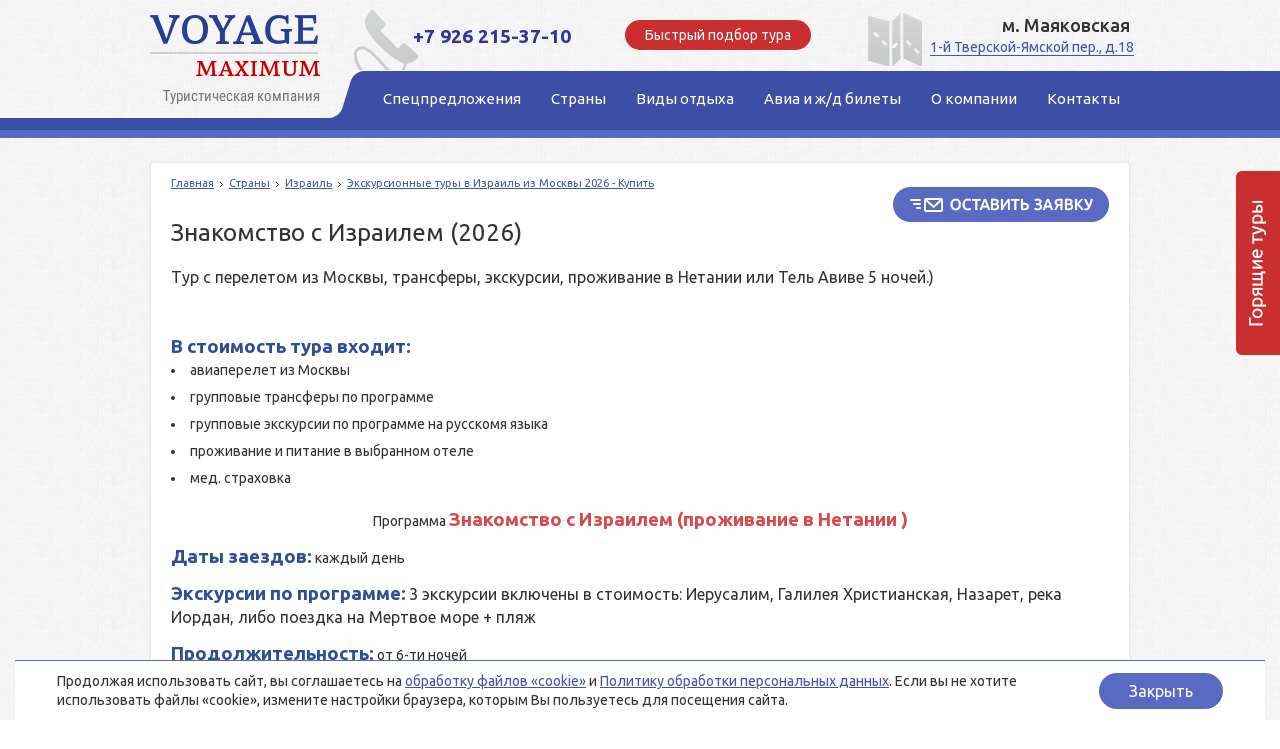

--- FILE ---
content_type: text/html; charset=windows-1251
request_url: https://voyage-maximum.ru/countries/israel/ekskursionnye-tury-izrail-/znakomstvo-s-izrailem/
body_size: 9686
content:
<!doctype html>
<!--[if lt IE 7]> <html class="no-js ie6 oldie" lang="en"> <![endif]-->
<!--[if IE 7]>    <html class="no-js ie7 oldie" lang="en"> <![endif]-->
<!--[if IE 8]>    <html class="no-js ie8 oldie" lang="en"> <![endif]-->
<!--[if gt IE 8]><!--> <html class="no-js" lang="en"> <!--<![endif]-->
<head>
	<meta http-equiv="Content-Type" content="text/html; charset=windows-1251" />
	<meta name="author" content="telemark" />
	<title>Тур Знакомство с Израилем, перелет из Москвы </title>
	<meta name="description" content="Тур Знакомство с Израилем, перелет из Москвы " />
	<meta name="keywords" content="Тур Знакомство с Израилем, перелет из Москвы " />
	<meta name="SKYPE_TOOLBAR" content="SKYPE_TOOLBAR_PARSER_COMPATIBLE" />
	<meta name="google-site-verification" content="M4uU_6-w4btDbQwsFvjYjWfoY1gz0YFfZe39aACUBFg" />
    	<meta name='yandex-verification' content='46913d277d4700b0' />
    	<meta name="yandex-verification" content="921886bae4f02c3c" />
	<meta name="yandex-verification" content="9a139a9a384933fa" />
	<meta name="B-verify" content="be5f6d0a2d21bfce297dd53b1fac17ed9e7506bc" />	
	<link rel="stylesheet" href="/css/style.css">
    <link rel="stylesheet" href="/css/style_v2.css">
	<link rel="apple-touch-icon" sizes="57x57" href="/apple-icon-57x57.png">
<link rel="apple-touch-icon" sizes="60x60" href="/apple-icon-60x60.png">
<link rel="apple-touch-icon" sizes="72x72" href="/apple-icon-72x72.png">
<link rel="apple-touch-icon" sizes="76x76" href="/apple-icon-76x76.png">
<link rel="apple-touch-icon" sizes="114x114" href="/apple-icon-114x114.png">
<link rel="apple-touch-icon" sizes="120x120" href="/apple-icon-120x120.png">
<link rel="apple-touch-icon" sizes="144x144" href="/apple-icon-144x144.png">
<link rel="apple-touch-icon" sizes="152x152" href="/apple-icon-152x152.png">
<link rel="apple-touch-icon" sizes="180x180" href="/apple-icon-180x180.png">
<link rel="icon" type="image/png" sizes="192x192"  href="/android-icon-192x192.png">
<link rel="icon" type="image/png" sizes="32x32" href="/favicon-32x32.png">
<link rel="icon" type="image/png" sizes="96x96" href="/favicon-96x96.png">
<link rel="icon" type="image/png" sizes="16x16" href="/favicon-16x16.png">
<link rel="manifest" href="/manifest.json">
<meta name="msapplication-TileColor" content="#ffffff">
<meta name="msapplication-TileImage" content="/ms-icon-144x144.png">
<meta name="theme-color" content="#ffffff">
	<script src="/js/jquery-1.8.0.min.js"></script>
	<script src="/js/jquery.placeholder.min.js"></script>
	<script src="//www.bsigroup.ru/bitrix/js/postmessage.js"></script>
    	<script src="//www.bsigroup.ru/bitrix/js/FrameManager.js"></script> 

	<link rel="stylesheet" href="/css/highslide.css">
	<!--[if lt IE 7]> <link rel="stylesheet" href="/css/highslide-ie6.css"> <![endif]-->
	<script src="/js/highslide/highslide-full.packed.js"></script>
	<script src="/js/jquery.cookie.js"></script>
	<script src="/js/project.js"></script>
	<script>
		hs.showCredits = false;
		hs.graphicsDir = "/js/highslide/graphics/";
	</script>
<!-- сворачивание блоков -->
<script type="text/javascript">
$(document).ready(function(){
$(".progress_link strong").click(function(){ 
$(this).parent().siblings(".progress_content").slideToggle(); });
});</script><!-- конец сворачивание блоков -->

</head>

<body>
<div id="tour_sale" style="display:none;"><span class="ts_close"></span><span class="ts_cont"></span></div>
	<div class="container">
			<div class="header">
					<div class="header__top">
							<div class="header__logo">
									<a href="https://voyage-maximum.ru/">Voyage Maximum</a>							</div>
							<div class="header__phone">
<div class="header__phone__phone"><span class="header__phone__number track-phone-1"><span style="color: #333399;">+7 926 215-37-10</span></span></div>
</div>
<div class="header__button"><span class="header__phone__txt">Быстрый подбор тура</span></div>
<div class="header__address"><span class="header__address__title">м. Маяковская</span> <a href="/about/contacts/" class="header__address__address" style="text-decoration: none; white-space: nowrap;">1-й Тверской-Ямской пер., д.18</a></div>							
					</div>
									<div class="header__nav">
							<ul class="header__nav__in clearfix">
									
				<li><a class="header__nav__l" href="/spec/"><span class="header__nav__r"><span class="header__nav__c">Спецпредложения</span></span></a></li>
				<li><a class="header__nav__l" href="/countries/"><span class="header__nav__r"><span class="header__nav__c">Страны</span></span></a></li>
				<li><a class="header__nav__l" href="/holidays/"><span class="header__nav__r"><span class="header__nav__c">Виды отдыха</span></span></a></li>
				<li><a class="header__nav__l" href="/avia/"><span class="header__nav__r"><span class="header__nav__c">Авиа и ж/д билеты</span></span></a></li>
				<li><a class="header__nav__l" href="/about/"><span class="header__nav__r"><span class="header__nav__c">О компании</span></span></a></li>
				<li><a class="header__nav__l" href="/about/contacts/"><span class="header__nav__r"><span class="header__nav__c">Контакты</span></span></a></li>							</ul>
					</div>
							</div>

			<script>
				html_phc_param_obj = {
					contentId: "phone-callback",
					wrapperClassName: "draggable-header",
					width: 490,
					allowSizeReduction: false,
					align: "center",
					transitions: ["expand", "crossfade"],
					outlineType: "rounded-white",
					fadeInOut: true,
					dimmingOpacity: 0.75
				}
			</script>
							
			<a id="phone-callback-caller" onClick='javascript:return hs.htmlExpand(this,html_phc_param_obj);'></a>
			<div id="phone-callback" style="display:none;">
				<div class="highslide-header highslide-header-hauto"><div class="highslide-close"><a href="#" onClick='javascript:return hs.close(this);'></a></div><div class="phc-header">Быстрый подбор тура</div></div>
				<form id="phone-callback_form" method="post" action="" onsubmit="return sendForm(this,'/rm/phone-callback/',chkPhcForm)">
					<div class="phc-main"><table width="100%">
						<tr>
							<td><input class="text" name="fio" placeholder="Имя" /></td>
						</tr>
						<tr>
							<td><input class="text" name="phone" placeholder="Телефон" /></td>
						</tr>
						<tr>
							<td><input class="text" name="time" placeholder="Удобное время для звонка" /></td>
						</tr>
						<tr>
							<td><input class="text" name="email" placeholder="E-mail" /></td>
						</tr>
						<tr>
							<td><textarea name="message" placeholder="Пожелания к туру" rows="8"></textarea></td>
						</tr>
						<tr>
							<td><div style="padding:0 0 5px 0;"><input type="checkbox" name="agree" style="width:auto;margin:0;position:relative;top:2px;"> Ставя отметку, я даю согласие на обработку моих персональных данных в соотвествии с законом №152-ФЗ «О персональных данных» от 27.07.2006 и принимаю условия <a href="/about/terms/" target="_blank">Пользовательского соглашения</a>.</div></td>
						</tr>
					</table></div>
					<div class="phc-btn">
						<input type="submit" value="Отправить" />
					</div>
					<p class="error">Все поля кроме e-mail и пожеланий обязательны для заполнения.</p>
					<p class="success">Спасибо, ваша заявка отправлена.</p>
					<p class="loader"><img alt="" src="/images/ajax-loader-circle.gif" width="32" height="32" /></p>
				</form>
			</div>

			<div class="main clearfix">
<!-- /top.inc -->
<!-- center.inc -->
					
					<div class="center-col w100p fright">
							<div class="block-gen">

									<div class="headers_float_left">                                   
									
										
							<script>
								html_param_obj = {
									contentId: "feedback_form_holder",
									wrapperClassName: "draggable-header",
									width: 490,
									height: 535,
									allowSizeReduction: false,
									align: "center",
									transitions: ["expand", "crossfade"],
									outlineType: "rounded-white",
									fadeInOut: true,
									dimmingOpacity: 0.75
								}
							</script>
							<div class="btn-w266-h62" onclick="hs.htmlExpand(this, html_param_obj);"></div>

						<div id="feedback_form_holder" style="display:none">
							<div class="highslide-header">
							  <ul>
							    <li class="highslide-close"><a href="#" title="Close (esc)" onclick="return hs.close(this)"><span>Close</span></a></li>
							  </ul>
							</div>
							<div class="highslide-body">
							  <div class="highslide-maincontent" style="display: block">

								<form id="feedback_form" method="post" action="" onsubmit="return sendForm(this)">
									<table>
										<tr>
											<td class="field-name">Ф.И.О <span class="mark">*</span></td>
											<td><input class="text" name="fio" /></td>
										</tr>
										<tr>
											<td class="field-name">Телефон</td>
											<td><input class="text" name="phone" /></td>
										</tr>
										<tr>
											<td class="field-name">E-mail <span class="mark">*</span></td>
											<td><input class="text" name="email" /></td>
										</tr>
										<tr>
											<td class="field-name">Куда бы Вы хотели поехать <span class="mark">*</span><br /><small>страна / город / курорт</small></td>
											<td><input class="text" name="city" /></td>
										</tr>
										<tr>
											<td class="field-name">Примерная дата вылета</td>
											<td><input class="text" name="date" /></td>
										</tr>
										<tr>
											<td class="field-name">Количество</td>
											<td>взрослых - <input name="adults" class="text small" />, детей - <input name="childs" class="text small" /></td>
										</tr>
										<tr>
											<td class="field-name">Планируемый бюджет<br><small>на человека</small></td>
											<td><input class="text" name="budget" /></td>
										</tr>
										<tr>
											<td class="field-name">Ваши пожелания</td>
											<td><textarea name="message"></textarea></td>
										</tr>
										<tr>
											<td colspan="2"><input type="checkbox" name="agree"> Ставя отметку, я даю согласие на обработку моих персональных данных в соотвествии с законом №152-ФЗ «О персональных данных» от 27.07.2006 и принимаю условия <a href="/about/terms/" target="_blank">Пользовательского соглашения</a>. <span class="mark">*</span></td>
										</tr>
										<tr>
											<td class="field-name">&nbsp;</td>
											<td><input type="submit" value="Отправить" /></td>
										</tr>
									</table>
									<p class="error">Пожалуйста, заполните все обязательные поля.</p>
									<p class="success">Спасибо, ваша заявка отправлена.</p>
									<p class="loader"><img alt="" src="/images/ajax-loader-circle.gif" width="32" height="32" /></p>
								</form>
							  </div>
							</div>
						</div>

    
										<div class="bread-crumbs"><a href="https://voyage-maximum.ru/">Главная</a><span></span><a href="/countries/">Страны</a><span></span><a href="/countries/israel/">Израиль</a><span></span><a href="/countries/israel/ekskursionnye-tury-izrail-/">Экскурсионные туры в Израиль из Москвы 2026 - Купить</a></div>
										<h1>Знакомство с Израилем (2026)</h1>										
										<div class="h4">Тур с перелетом из Москвы, трансферы, экскурсии, проживание в Нетании или Тель Авиве 5 ночей.)</div>
									</div>									

								<div class="wysiwyg-area clearfix">
									<div class="extra_editor_div"><div class="sinfo">&nbsp;</div>
<div class="sinfo"><span style="font-size: 14pt;"><strong class="colored-text2">В стоимость тура входит:&nbsp;</strong></span></div>
<ul>
<li class="sinfo">авиаперелет из Москвы</li>
<li class="sinfo">групповые трансферы по программе</li>
<li class="sinfo">групповые экскурсии по программе на русскомя языка</li>
<li class="sinfo">проживание и питание в выбранном отеле</li>
<li class="sinfo">мед. страховка&nbsp;</li>
</ul>
<div class="ooo_head" align="center">Программа <span style="font-size: 14pt;"><strong class="colored-text1">Знакомство с Израилем (проживание в Нетании )</strong></span></div>
<p><span style="font-size: 14pt;"><strong class="colored-text2">Даты заездов:</strong></span>&nbsp;каждый день</p>
<p><span style="font-size: 14pt;"><strong class="colored-text2">Экскурсии по программе:</strong></span> <span style="font-size: 12pt;">3 экскурсии включены в стоимость: Иерусалим, Галилея Христианская, Назарет, река Иордан, либо поездка на Мертвое море + пляж</span></p>
<div class="info"><strong class="colored-text2"><span style="font-size: 14pt;"><span class="head">Продолжительность</span>:</span></strong> от 6-ти ночей</div>
<p><span style="font-size: 14pt;"><strong class="colored-text2">Программа тура:</strong></span><br /><br /><span style="font-size: 14pt;"><strong class="colored-text1">1 день&nbsp;</strong></span></p>
<p>Встреча в аэропорту им. Бен-Гуриона в зале встречающих. Переезд и размещение в отеле в Нетании, размещение, отдых.<br /><br /><span style="font-size: 14pt;"><strong class="colored-text1">2 день&nbsp;</strong></span></p>
<p style="text-align: left;">Экскурсия&nbsp;<strong>Иерусалим Христианский&nbsp;</strong>.<br />Под сводами <strong>Храма Гроба Господня</strong>, существующего с 335 г., находятся <strong>Голгофа, Камень миропомазания, Кувуклия</strong>. На Голгофе (месте распятия) можно приложиться к золоченому диску, поставить свечи за &rdquo;здравие&rdquo; и &rdquo;упокой&rdquo;, подать записки. На камне миропомазания (плита, на которой лежало тело Спасителя, где Его мазали миррой) освещают христианские святыни и нательные крестики. Кувуклия (гробница Христа) перестроена греками в начале 19 в. Внутри Кувуклии два придела: придел Ангела, где хранится фрагмент камня, который когда-то закрывал вход в пещеру, где похоронили Христа, и придел Иисуса, где Он воскрес, и где один раз в году в Великую субботу греческий Патриарх Иерусалимский принимает Благодатный огонь. После посещения Кувуклии паломники обжигают свечи от Благодатного огня.<br /><strong>Стена Плача</strong> - часть внешней стены разрушенного римлянами Иерусалимского Храма, который перестраивали царь Ирод и его приемники. По существующей традиции, в стене Плача туристы могут оставить записки со своими просьбами к Богу. Путь к Стене Плача проходит через кварталы Старого города: христианский, мусульманский и еврейский.<br /><br /><span style="font-size: 14pt;"><strong class="colored-text1">3 день&nbsp;</strong></span></p>
<p>свободный день</p>
<p><span style="font-size: 14pt;"><strong class="colored-text1">4 день&nbsp;</strong></span></p>
<ul>
<li>Экскурсия&nbsp;<strong>Галилея Христианская</strong>. Галилея - северная провинция Святой Земли, страна гор, лесов и долин. Украшение Галилеи <strong>Галилейское море (Кинерет) и река Иордан</strong>. Экскурсия в Галилею не только знакомит туристов с Христианскими местами Севера, но и даст возможность увидеть значительную часть страны, арабские и еврейские города и деревни, природу, животный мир и растительность.</li>
</ul>
<p>Первую остановку мы делаем в <strong>Назарете</strong> - городе, где слово стало плотью. Здесь вы сможете увидеть Большую Благовещенскую церковь, Дом Святого Семейства, место непорочного зачатия, где архангел Гавриил встретил Деву Марию.&nbsp;Осмотрите&nbsp;замечательную церковь Благовещения, сделаете интересные фотографии. По дороге к морю Галилейскому увидите впечатляющую панораму Галилейских гор и горы Фавор. Галилейское море (<strong>озеро Кинерет</strong>) расположено в долине, которая на 200 метров ниже уровня мирового океана. Здесь тепло зимой и очень жарко и влажно в летние месяцы. На берегах Кинерета зародилась древнейшая в мире цивилизация земледельцев и рыболовов. <strong>В городе Капернаум жил Христос</strong>. Здесь он ходил аки посуху по водной глади, творил чудеса, лечил больных, воскрешал умерших. Первые ученики Христа Петр, Иаков, Иоанн и Андрей были местными рыбаками. Из этих краев вышла Мария Магдалена. Туристы посещают православную церковь и монастырь 12 апостолов, на этом месте по приданию Христос исцелил паралитика.</p>
<p>Далее наш путь лежит <strong>к истоку реки Иордан</strong> из Галилейского моря это традиционное место, где христиане совершают омовение водами Иордана в память о крещении Иисуса Иоанном Крестителем. Туристов и паломников ожидает чистая зеленоватого цвета (НО ЧИСТЕЙШАЯ) вода и обилие рыбы, которую никто не ловит, но все кормят, выдры и птицы, не боящиеся присутствия людей. Желающие могут приобрести крестильные рубашки и погрузиться в воды Иордана. В этой экскурсии имеется возможность попробовать знаменитую рыбу Святого Петра.</p>
<ul>
<li>Поездка&nbsp;<strong>Мёртвое море + пляж</strong>&nbsp;(<span style="text-decoration: underline;">если выбрана данная поездка по туру</span>). Иудейская пустыня - место зарождения христианства. Уникальная природная лечебница - Мёртвое море, расположенное на уровне 420 м ниже уровня моря. Отдых и купание на частном пляже на побережье Мёртвого моря, соли и минеральные вещества которого оказывают оздоровительный эффект на любой организм. Туристам предоставлены благоустроенные раздевалки и душевые, удобные шезлонги и навесы для защиты от обжигающего солнца. В магазине косметики можно приобрести крема, мыло и другие косметические средства, изготовленные из продуктов Мёртвого моря.<br /><br /><span style="font-size: 14pt;"><strong class="colored-text1">5 и 6 дни </strong></span>&nbsp;Свободные дни на берегу Средиземного моря. По желанию заказ доп. экскурсий.&nbsp;<br /><br /><span style="font-size: 14pt;"><strong class="colored-text1">7 день</strong></span>&nbsp;Отъезд в аэропорт им. Бен-Гуриона, вылет.&nbsp;</li>
</ul>
<div class="info"><span style="font-size: 14pt;"><span class="head">В стоимость тура входит</span>: </span></div>
<ul>
<li class="info">авиаперелёт</li>
<li class="info">размещение в отеле выбранной категории</li>
<li class="info">питание: завтраки</li>
<li class="info">групповые трансферы и групповые экскурсии по программе</li>
<li class="info">мед.страховка до 65 лет</li>
</ul>
<p class="info"><span style="font-size: 14pt;"><span class="head">Визы</span>:</span> для граждан РФ оформление не требуется; срок действия паспорта - не менее 6 мес. на момент въезда в Израиль</p>
<p class="info"><span style="font-size: 14pt;"><span class="head">Обязательные доплаты</span>:</span> страховка по возрасту (65+)</p>
<p class="info"><span style="font-size: 14pt;"><span class="head">Доплаты по желанию</span>:</span> индивидуальный трансфер; страховка от невыезда; доп. экскурсии</p>
<p class="info"><span style="font-size: 14pt;"><span class="head">Условия бронирования</span>:</span> размещение в выбранном отеле Нетании - мы предоставим на выбор</p>
<p class="info"><span style="font-size: 14pt;"><span class="head">Комментарий</span>:</span> Порядок экскурсионных дней, переездов, размещения может быть изменён в соответствии с расписанием экскурсий и днём заезда.<br /><br /></p>
<p><strong><strong><strong><span style="color: #005500;"><strong><a class="request-btn" onclick="hs.htmlExpand(this, html_param_obj);"><img title="Оставить заявку" src="/images/button_4.png" alt="Оставить заявку" /></a><a></a><br /><br /></strong></span></strong></strong></strong></p>
<p><span style="font-size: 18pt;"><a href="/countries/israel/ekskursionnye-tury-izrail-/">вернуться на главную страницу Экскурсионные туры в Израиль</a></span></p>
<script language="javascript">// <![CDATA[
var block = new ICSSearch({dockId:'srch-block', agent: 4048147887 });
// ]]></script></div>
								</div>

							</div>
					</div>
<!-- /center.inc -->
<!-- bottom.inc -->
			</div>
    	</div>
	<div class="footer clearfix">
					<div class="footer__top">
					<ul class="footer__nav clearfix">
							
				<li><a href="/spec/">Спецпредложения</a></li>
				<li><a href="/countries/">Страны</a></li>
				<li><a href="/holidays/">Виды отдыха</a></li>
				<li><a href="/avia/">Авиа и ж/д билеты</a></li>
				<li><a href="/about/">О компании</a></li>
				<li><a href="/about/contacts/">Контакты</a></li>					</ul>
			</div>
				
			<div class="footer__bottom clearfix">
					<div class="footer__left">
							<div class="copyright">
									<span class="copyright__top">© Voyage Maximum, 2012&mdash;2026</span>
									<div class="copyright__bottom" style="margin-top:10px;">
											Сайт voyage-maximum.ru не является публичной офертой. Стоимости всех услуг указаны для ознакомления.<br/><br/>
											Все права на материалы, находящиеся на сайте, охраняются в соответствии
											с законодательством РФ, в том числе, об авторском праве и смежных правах.
									</div>
							</div>
							Voyage Maximum: <a href="/countries/uk/">туры в Англию</a>, <a href="/countries/italy/">туры в Италию</a>, <a href="/countries/france/">туры во Францию</a>, <a href="/countries/greece/">туры в Грецию</a>, <br/><a href="/countries/cyprus/">туры на Кипр</a>, <a href="/countries/spain/">туры в Испанию</a>, <a href="/countries/thailand/">туры в Тайланд</a>, <a href="/countries/switzerland/">туры в Швейцарию</a>, <a href="/countries/china/">туры в Китай</a>, <br/><a href="/countries/indoneziya/">туры на Бали</a>, <a href="/countries/dominican-republic/">туры в Доминикану</a>.
							<br><br><span class="madeby">Разработка сайта — <a href="https://www.telemark-it.ru/">Телемарк</a></span>
					</div>
	
					<div class="footer__right">
<div style="float:right;margin:25px 0 0 25px;">				

</div>
						<div class="footer__address">ООО &ldquo;Вояж Максимум&rdquo;<br /> <strong>Адрес:</strong> 1-й Тверской-Ямской пер., д.18, офис 317<br /> <strong>E-mail:</strong> <a href="mailto:voyage-maximum@mail.ru">voyage-maximum@mail.ru</a><a href="#"></a></div>
<div class="footer__address">&nbsp;</div>
<div class="footer__address"><a href="/about/terms/" target="_blank">Политика в отношении хранения и обработки персональных данных</a> <br /><a href="/about/cookies/" target="_blank">Политика Cookies</a></div>


					</div>
					
			</div>
	</div>


<!-- Yandex.Metrika counter -->
<script type="text/javascript" >
    (function (d, w, c) {
        (w[c] = w[c] || []).push(function() {
            try {
                w.yaCounter46742226 = new Ya.Metrika({
                    id:46742226,
                    clickmap:true,
                    trackLinks:true,
                    accurateTrackBounce:true,
                    webvisor:true
                });
            } catch(e) { }
        });

        var n = d.getElementsByTagName("script")[0],
            s = d.createElement("script"),
            f = function () { n.parentNode.insertBefore(s, n); };
        s.type = "text/javascript";
        s.async = true;
        s.src = "https://mc.yandex.ru/metrika/watch.js";

        if (w.opera == "[object Opera]") {
            d.addEventListener("DOMContentLoaded", f, false);
        } else { f(); }
    })(document, window, "yandex_metrika_callbacks");
</script>
<noscript><div><img src="https://mc.yandex.ru/watch/46742226" style="position:absolute; left:-9999px;" alt="" /></div></noscript>
<!-- /Yandex.Metrika counter -->

<a id="fix_button" href="/countries/" title=""><img src="/images/tr.png" alt="Горящие туры"></a>



<style>
.tm-it-widget-cookie {
  --tm-it-widget-cookie-phones-max: 767.99px;
  --tm-it-widget-cookie-tables: 768px;
  --tm-it-widget-cookie-tables-max: 991.99px;
  --tm-it-widget-cookie-desktops: 992px;
  --tm-it-widget-cookie-bottom: 0;
  --tm-it-widget-cookie-right: 15px;
  --tm-it-widget-cookie-left: 15px;
  --tm-it-widget-cookie-width: auto;
  --tm-it-widget-cookie-font-size: 14px;
  --tm-it-widget-cookie-line-height: 1.375em;
  --tm-it-widget-cookie-padding: 0.75em 3em;
  --tm-it-widget-cookie-border-radius: 0.5em;
  --tm-it-widget-cookie-space-between: 0.5em;
  --tm-it-widget-cookie-color: inherit;
  --tm-it-widget-cookie-bg-color: #ffffff;
  --tm-it-widget-cookie-btn-color: #ffffff;
  --tm-it-widget-cookie-btn-bg-color: #596AC2;
  --tm-it-widget-cookie-btn-border-radius: 50px;
  --tm-it-widget-cookie-box-shadow-color: #596AC2;
  --tm-it-widget-cookie-box-shadow: 0 -1px 0 0 var(--tm-it-widget-cookie-box-shadow-color); }

.tm-it-widget-cookie {
  position: fixed;
  bottom: var(--tm-it-widget-cookie-bottom);
  left: var(--tm-it-widget-cookie-left);
  right: var(--tm-it-widget-cookie-right);
  width: var(--tm-it-widget-cookie-width);
  margin: 0;
  padding: var(--tm-it-widget-cookie-padding);
  font-style: normal;
  font-variant: normal;
  font-weight: 400;
  font-size: var(--tm-it-widget-cookie-font-size);
  line-height: var(--tm-it-widget-cookie-line-height);
  letter-spacing: normal;
  font-family: inherit;
  color: var(--tm-it-widget-cookie-color);
  background-color: var(--tm-it-widget-cookie-bg-color);
  box-shadow: var(--tm-it-widget-cookie-box-shadow);
  box-sizing: border-box;
  z-index: 999999999; }

.tm-it-widget-cookie.hidden {
  overflow: hidden;
  clip: rect(0 0 0 0);
  height: 1px;
  width: 1px;
  margin: -1px;
  padding: 0;
  border: 0;
  box-shadow: 0; }

.tm-it-widget-cookie * {
  box-sizing: inherit; }

.tm-it-widget-cookie__text {
  margin-right: auto;
  margin-left: auto;
  margin-bottom: var(--tm-it-widget-cookie-space-between); }

.tm-it-widget-cookie button {
  display: block;
  min-height: 34px;
  min-width: 124px;
  margin-right: auto;
  margin-left: auto;
  padding: 0.5em 1.5em;
  font-style: normal;
  font-variant: normal;
  font-weight: 400;
  font-size: 16px;
  line-height: 20px;
  letter-spacing: normal;
  font-family: inherit;
  color: var(--tm-it-widget-cookie-btn-color);
  background-color: var(--tm-it-widget-cookie-btn-bg-color);
  border-width: 0;
  border-radius: var(--tm-it-widget-cookie-btn-border-radius);
  -webkit-appearance: none;
  -moz-appearance: none;
  appearance: none;
  cursor: pointer;
  outline-color: transparent;
  outline-style: solid;
  outline-width: 2px;
  outline-offset: -1px; }

.tm-it-widget-cookie button:active {
  opacity: 0.6; }

@media screen and (min-width: 768px) {
  .tm-it-widget-cookie__wrap {
    display: flex;
    justify-content: space-between;
    align-items: center; }
  .tm-it-widget-cookie__text {
    margin: 0 2em 0 0; }
  .tm-it-widget-cookie button {
    margin: 0; } }

@media (hover: hover) and (pointer: fine) {
  .tm-it-widget-cookie button {
    transition: outline-color 0.2s; }
  .tm-it-widget-cookie button:focus,
  .tm-it-widget-cookie button:hover {
    outline-color: var(--tm-it-widget-cookie-btn-bg-color); } }

@media screen and (max-width: 767.99px) {
  .tm-it-widget-cookie__text {
    text-align: center; } }
    </style>

    <div class="tm-it-widget-cookie hidden">
        <div class="tm-it-widget-cookie__wrap">
            <div class="tm-it-widget-cookie__text">
                Продолжая использовать сайт, вы соглашаетесь на <a href="/about/cookies/" target="_blank">обработку файлов «cookie»</a> и <a href="/about/terms/" target="_blank">Политику обработки персональных данных</a>.
                Если вы не хотите использовать файлы «cookie», измените настройки браузера, которым Вы пользуетесь для посещения сайта.
            </div>

            <button type="button" data-days="30">
                Закрыть
            </button>
        </div>
    </div>

    <script>
'use strict;'
const tmItWidgetCookie = document.querySelector(`.tm-it-widget-cookie`);

if (tmItWidgetCookie) {
    const btn = tmItWidgetCookie.querySelector(`button`);

    if (document.cookie.indexOf("informer_hide") === -1) {
        tmItWidgetCookie.classList.remove('hidden');

        btn.addEventListener('click', function (e) {
            let expires = new Date(),
                hostname = window.location.hostname,
                subdomain = /[^.]+/.exec(hostname)[0],
                days = parseInt(this.getAttribute('data-days')),
                seconds = parseInt(this.getAttribute('data-seconds')),
                domain = this.getAttribute('data-domain'),
                path = this.getAttribute('data-path'),
                sameSite = this.getAttribute('data-samesite'),
                secure = this.getAttribute('data-secure'),
                httpOnly = this.getAttribute('data-http-only');

            hostname = subdomain.toLowerCase() === 'www' ? hostname.substr(4) : hostname;
            days = isNaN(days) ? 0 : Math.max(0, days);
            expires.setTime(expires.getTime() + days * 24 * 60 * 60 * 1000);
            document.cookie = 'informer_hide=1'
                + (days ? '; expires=' + expires.toUTCString() : '')
                + (seconds ? '; max-age=' + seconds : '')
                + (domain ? '; domain=' + domain : '; domain=.' + hostname)
                + (path ? '; path=' + path : '; path=/')
                + (sameSite ? '; SameSite=' + sameSite : '')
                + (secure ? '; Secure' : '')
                + (httpOnly ? '; HttpOnly' : '')
            tmItWidgetCookie.classList.add('hidden');
        });
    }
    else if (!tmItWidgetCookie.classList.contains('hidden')) {
        tmItWidgetCookie.classList.add('hidden');
    }
};
    </script>  

</body>
</html>
<!--
Подключение модулей: 0,0022709369659424
Разбор URL и предварительные настройки: 1,7881393432617E-5
Формирование контентной области страницы: 0,040977001190186
Формирование шаблона страницы: 8,702278137207E-5
Общее время: 0,043675899505615
-->

--- FILE ---
content_type: text/css
request_url: https://voyage-maximum.ru/css/style.css
body_size: 10020
content:
/* HTML5 вњ° Boilerplate
* ==|== normalize ==========================================================
*/

@import 'https://fonts.googleapis.com/css?family=Ubuntu:400,400i,500,500i,700,700i&subset=cyrillic,cyrillic-ext';

article, aside, details, figcaption, figure, footer, header, hgroup, nav, section {
    display: block;
}

audio, canvas, video {
    display: inline-block;
    *display: inline;
    *zoom: 1;
}

audio:not([controls]) {
    display: none;
}

[hidden] {
    display: none;
}

html {
    font-size: 100%;
    height: 100%;
    -webkit-text-size-adjust: 100%;
    -ms-text-size-adjust: 100%;
}

body {
    margin: 0;
    font-size: 14px;
    line-height: normal;
    font-family: "Ubuntu", sans-serif;
    height: 100%;
    color: #333;
}

.extra_editor_div {
    margin-bottom: 30px;
}



.wysiwyg-area ul.countries-list {
    margin-top:0;
}

html, body {
/*background: url(../images/bg_ny.jpg) 0 10%;*/
background: url(../images/bg.jpg);
}

button, input, select, textarea, .tour-search__fields {
    font-family: Arial, Tahoma, Verdana, sans-serif;
    font-size: 12px;
}

* {
    outline: 0;
}

::-moz-selection {
    background: #0776ba;
    color: #fff;
    text-shadow: none;
}

::selection {
    background: #0776ba;
    color: #fff;
    text-shadow: none;
}

a {
    color: #4452ae;
}

a:hover {
    text-decoration: none;
    color: #d3494a;
}


a:hover, a:active {
    outline: 0;
}

::-webkit-input-placeholder {
    color: #7f7f7f;
}

:-moz-placeholder {
    color: #7f7f7f;
}

.placeholder {
    color: #7f7f7f;
}

abbr[title] {
    border-bottom: 1px dotted;
}

b, strong {
    font-weight: bold;
}

blockquote {
    margin: 1em 40px;
}

dfn {
    font-style: italic;
}

hr {
    display: block;
    height: 1px;
    border: 0;
    border-top: 1px solid #ccc;
    margin: 1em 0;
    padding: 0;
}

ins {
    background: #ff9;
    color: #000;
    text-decoration: none;
}

mark {
    background: #ff0;
    color: #000;
    font-style: italic;
    font-weight: bold;
}

pre, code, kbd, samp {
    font-family: monospace, monospace;
    _font-family: 'courier new', monospace;
    font-size: 1em;
}

pre {
    white-space: pre;
    white-space: pre-wrap;
    word-wrap: break-word;
}

q {
    quotes: none;
}

q:before, q:after {
    content: "";
    content: none;
}

small {
    font-size: 85%;
}

sub, sup {
    font-size: 75%;
    line-height: 0;
    position: relative;
    vertical-align: baseline;
}

sup {
    top: -0.5em;
}

sub {
    bottom: -0.25em;
}

ul, ol {
    margin: 1em 0;
    padding: 0 0 0 40px;
}

dd {
    margin: 0 0 0 40px;
}

nav ul, nav ol {
    list-style: none;
    list-style-image: none;
    margin: 0;
    padding: 0;
}

img {
    border: 0;
    -ms-interpolation-mode: bicubic;
    vertical-align: middle;
}

svg:not(:root) {
    overflow: hidden;
}

figure {
    margin: 0;
}

form {
    margin: 0;
}

fieldset {
    border: 0;
    margin: 0;
    padding: 0;
}

label {
    cursor: pointer;
}

legend {
    border: 0;
    *margin-left: -7px;
    padding: 0;
}

button, input, select, textarea {
    font-size: 100%;
    margin: 0;
    vertical-align: baseline;
    *vertical-align: middle;
}

button, input {
    line-height: normal;
    *overflow: visible;
}

table button, table input {
    *overflow: auto;
}

button, input[type="button"], input[type="reset"], input[type="submit"] {
    cursor: pointer;
    -webkit-appearance: button;
}

input[type="checkbox"], input[type="radio"] {
    box-sizing: border-box;
}

input[type="search"] {
    -webkit-appearance: textfield;
    -moz-box-sizing: content-box;
    -webkit-box-sizing: content-box;
    box-sizing: content-box;
}

input[type="search"]::-webkit-search-decoration {
    -webkit-appearance: none;
}

button::-moz-focus-inner, input::-moz-focus-inner {
    border: 0;
    padding: 0;
}

textarea {
    overflow: auto;
    vertical-align: top;
    resize: vertical;
}

input:valid, textarea:valid {
}

input:invalid, textarea:invalid {
    background-color: #f0dddd;
}

table {
    border-collapse: collapse;
    border-spacing: 0;
}

td {
    vertical-align: top;
}

/* ==|== primary styles =====================================================
Author:
========================================================================== */

/* ==|== non-semantic helper classes ======================================== */
.ir {
    display: block;
    border: 0;
    text-indent: -999em;
    overflow: hidden;
    background-color: transparent;
    background-repeat: no-repeat;
    text-align: left;
    direction: ltr;
}

.ir br {
    display: none;
}

.hidden {
    display: none !important;
    visibility: hidden;
}

.visuallyhidden {
    border: 0;
    clip: rect(0 0 0 0);
    height: 1px;
    margin: -1px;
    overflow: hidden;
    padding: 0;
    position: absolute;
    width: 1px;
}

.visuallyhidden.focusable:active, .visuallyhidden.focusable:focus {
    clip: auto;
    height: auto;
    margin: 0;
    overflow: visible;
    position: static;
    width: auto;
}

.invisible {
    visibility: hidden;
}

.clearfix:before, .clearfix:after {
    content: "";
    display: table;
}

.clearfix:after {
    clear: both;
}

.clearfix {
    zoom: 1;
}

.fright {
    float: right;
}

.fleft {
    float: left;
}

/* ==|== media queries ====================================================== */

@media only screen and (min-width: 480px) {

}

@media only screen and (min-width: 768px) {

}

/* ==|== print styles ======================================================= */

@media print {
    * {
        background: transparent !important;
        color: black !important;
        text-shadow: none !important;
        filter: none !important;
        -ms-filter: none !important;
    }

    a, a:visited {
        text-decoration: underline;
    }

    a[href]:after {
        content: " (" attr(href) ")";
    }

    abbr[title]:after {
        content: " (" attr(title) ")";
    }

    .ir a:after, a[href^="javascript:"]:after, a[href^="#"]:after {
        content: "";
    }

    pre, blockquote {
        border: 1px solid #999;
        page-break-inside: avoid;
    }

    thead {
        display: table-header-group;
    }

    tr, img {
        page-break-inside: avoid;
    }

    img {
        max-width: 100% !important;
    }

    @page {
        margin: 0.5cm;
    }

    p, h2, h3 {
        orphans: 3;
        widows: 3;
    }

    h2, h3 {
        page-break-after: avoid;
    }
}

.img-to-left {
    float: left;
    margin-right: 23px;
}

.img-to-right {
    float: right;
    margin-left: 23px;
}

.img-to-center {
    display: block;
    margin: 0 auto;
}

.ml0 {
    margin-left: 0 !important;
}
.w76 {
    width: 76px !important;
}
.w133 {
    width: 133px !important;
}
.w163 {
    width: 163px !important;
}
.w165 {
    width: 165px !important;
}
.main-hot-tours .w165 {
    width: 33.33% !important;
}
.w200 {
    width: 200px !important;
}
.w247 {
    width: 247px !important;
}
.w278 {
    width: 278px !important;
}
.w387 {
    width: 387px !important;
}

.w575 {
    width: 575px !important;
}
.w717 {
    width: 717px !important;
}
.w100p{
    width: 100%;
}
.p0{
    padding: 0 !important;
}

.mb20{
    margin-bottom: 20px !important;
}
.mb32{
    margin-bottom: 32px !important;
}
.tac{
    text-align: center;
}
.br4-shd-1{
    -moz-border-radius: 4px;
    -webkit-border-radius: 4px;
    -khtml-border-radius: 4px;
    border-radius: 4px;
    box-shadow: 0 0 3px #888;
    -moz-box-shadow: 0 0 3px #888;
    -webkit-box-shadow: 0 0 3px #888;
}
.br4-shd-2{
    -moz-border-radius: 4px;
    -webkit-border-radius: 4px;
    -khtml-border-radius: 4px;
    border-radius: 4px;
    box-shadow: 0 0 3px #eee;
    -moz-box-shadow: 0 0 3px #eee;
    -webkit-box-shadow: 0 0 3px #eee;
}

.block-gen{
    behavior: url(/js/PIE.htc);
    position: relative;
    -moz-border-radius: 4px;
    -webkit-border-radius: 4px;
    -khtml-border-radius: 4px;
    border-radius: 4px;
    box-shadow: 0 0 3px #e9e9e9;
    -moz-box-shadow: 0 0 3px #e9e9e9;
    -webkit-box-shadow: 0 0 3px #e9e9e9;
    border: 1px solid #e9e9e9;
    background: #fff;
    padding: 14px 20px 20px;
    margin-bottom: 19px;
    margin-top: -1px;
}
#block-gen-296  {
  height: 296px;
    }
/*#block-gen-174 {
  height: 174px;
    }*/   
.block-gen__title{
    font-size: 20px;
    color: #333;
    overflow: hidden;
    float: left;
    font-family: "Ubuntu", sans-serif;
}
.block-gen__header{
    padding-bottom: 12px;
}
.block-gen__header h2,
.main-hot-tours h2 {
    margin: 0;
    padding: 0;
    font-weight: normal;
    font-size: 20px;
    color: #333;
    font-family: "Ubuntu", sans-serif;
}
.block-gen__header__btn{
    float: right;
    color: #4452ae;
    font-size: 12px;
    text-transform: uppercase;
    text-decoration: none;
  /*  background: #eff4f9;
    padding: 3px 6px;*/
    position: relative;
    top: 10px;
}
.block-gen__header__btn:hover{
    color: #d3494a;
}
.block-gen__header__btn span{
    text-transform: none;
    position: relative;
    top: -1px;
}


.container {
    padding-top: 163px;
}

.header {
    position: fixed;
    left: 0;
    top: 0;
    width: 100%;
    z-index: 99;
    background: url(/images/bg.jpg);
}


.main{
    width: 980px;
    margin: 0 auto;
    padding-bottom: 20px;
}
.jc{
    position: relative;
    overflow: hidden;
    margin-bottom: 20px;
    width: 575px;
}

.jc__nav2{
    position: absolute;
    right: 18px;
    top: 16px;
    height: 30px;
    z-index: 20;
    width: 475px;
    text-align: right;
}
.jc__nav2 a{
    background: url(../images/spr-jc__nav.png) no-repeat left top;
    width: 14px;
    height: 14px;
    display: -moz-inline-stack;
    display: inline-block;
    vertical-align: top;
    zoom: 1;
    *display: inline;
    text-indent: -9999px;
    margin: 0 0 0 7px;
}
.jc__nav2 a.activeSlide{
    background: url(../images/spr-jc__nav.png) no-repeat right top;
}



.jc__nav{
    position: absolute;
    right: 8px;
    bottom: 14px;
    background: url(../images/bg-jc__txt2.png) no-repeat 0 -94px;
    width: 523px;
/*    height: 124px;*/
    height: 30px;
    z-index: 20;
}
.jc__nav__l{
    background: url(../images/bg-jc__nav__l.png) no-repeat left top;
    padding-left: 11px;
    height: 23px;
    display: -moz-inline-stack;
    display: inline-block;
    vertical-align: top;
    zoom: 1;
    *display: inline;
    z-index: 20;
    position: absolute;
    right: 47px;
    bottom: 4px;
}
.jc__nav__r{
    background: url(../images/bg-jc__nav__r.png) no-repeat right top;
    padding-right: 26px;
    height: 23px;
    display: -moz-inline-stack;
    display: inline-block;
    vertical-align: top;
    zoom: 1;
    *display: inline;
}
.jc__nav__c{
    background: url(../images/bg-jc__nav__c.png) repeat-x;
    height: 23px;
    display: -moz-inline-stack;
    display: inline-block;
    vertical-align: top;
    zoom: 1;
    *display: inline;
}
.jc__nav__c a{
    text-indent: -9999px;
    width: 12px;
    height: 14px;
    margin: 0 0 0 7px;
    background: url(../images/sprite-jc__nav__items.png) no-repeat left top;
    display: block;
    float: left;
    zoom: 1;
}
.jc__nav__c a.activeSlide{
    background: url(../images/sprite-jc__nav__items.png) no-repeat right top;
}
.jc__slides{
    width: 575px;
    overflow: hidden;
}
.jc__slide{
    position: relative;
    width: 575px;
    overflow: hidden;
}
.jc__slide img{
    -moz-border-radius: 4px;
    -webkit-border-radius: 4px;
    -khtml-border-radius: 4px;
    border-radius: 4px;
}


.jc__txt{
    background: url(../images/bg-jc__txt.png) no-repeat;
    width: 524px;
    height: 102px;
    overflow: hidden;
    position: absolute;
    right: 7px;
    bottom: 37px;
    z-index: 40;
    text-decoration: none !important;
}
.jc__txt__in{
    padding: 0 40px 0 40px;
    height: 90px;
    overflow: hidden;
    text-decoration: none !important;
}
.jc__txt h2,
.jc__txt p{
    margin: 0;
}

.jc__txt h2{
    margin: 5px 0 3px;
    font-size: 20px;
    font-family: "Ubuntu", sans-serif;
    font-style: italic;
    color: #fff;
    text-shadow: 0 1px 0 #ad5f17;
    font-weight: normal;
}
.ie7 .jc__txt h2,
.ie8 .jc__txt h2,
.ie9 .jc__txt h2{
    margin: 9px 0 5px;
}
.jc__txt p{
    font-size: 14px;
    line-height: 15px;
    font-style: italic;
    color: #fff;
    text-shadow: 0 1px 0 #ad5f17;
    font-weight: normal;
}
.jc__txt a{
    text-decoration: none;
}
.jc__txt a p:hover,
.jc__txt a h2:hover{
    cursor: pointer;
}
.ie7 .jc__txt p,
.ie8 .jc__txt p,
.ie9 .jc__txt p{
    line-height: 17px;
}


.jc__txt2{
    background: url(../images/bg-jc__txt3.png) no-repeat;
    width: 575px;
    height: 76px;
    position: absolute;
    bottom: 0;
    left: 0;
    overflow: hidden;
}
.jc__txt2 .jc__txt2__in{
    width: 293px;
    height: 60px;
    overflow: hidden;
    padding: 8px 25px 0 265px;
    text-align: right;
}

.jc__txt2 a{
    color: #fff;
    text-decoration: none;
}
.jc__txt2 h2{
    margin: 0;
    font-weight: normal;
    font-size: 20px;
    font-style: italic;
    font-family: Georgia, serif;
}
.jc__txt2 p{
    font-size: 13px;
    margin: 3px 0 0;
    line-height: normal;
}

.bnr{
    position: relative;
    margin-bottom: 20px;
    overflow: hidden;
}
.left-col .bnr{
    width: 247px;
    height: auto;
}

.bnr img{
    -moz-border-radius: 4px;
    -webkit-border-radius: 4px;
    -khtml-border-radius: 4px;
    border-radius: 4px;
    position: relative;
    z-index: 1;
}
.left__bnrs img {
    margin-top: 0px;
    width: 100%;
    height:auto;
}


.bnr__txt{
    position: absolute;
    left: 0;
    bottom: 0;
    width: 100%;
    -moz-border-radius: 0 0 4px 4px;
    -webkit-border-radius: 0 0 4px 4px;
    -khtml-border-radius: 0 0 4px 4px;
    border-radius: 0 0 4px 4px;
    background: url(../images/opa60.png);
    overflow: hidden;
    z-index: 2;
}

.bnr__txt__in{
    padding: 8px 13px 7px;
}
.bnr__lnk{
    position: absolute;
    left: 0;
    top: 0;
    text-indent: -9999px;
    width: 100%;
    height: 100%;
    z-index: 3;
    background: url(../images/blank.png);
}

.bnr__txt h2{
    margin: 0 0 6px;
    font-size: 20px;
    font-family: "Ubuntu", sans-serif;
    font-weight: normal;
    text-decoration: underline;
    color: #fff;
}
.bnr__txt__hidden{
    display: none;
    font-size: 12px;
    color: #fff;
    line-height: 14px;
}
.bnr:hover .bnr__txt h2{
    text-decoration: none;
}
.preview-list__item{
    margin-bottom: 30px;
    overflow:hidden;
    position: relative;
}
.preview-list__item .preview-list__item__lnk img{
    float: left;
    margin-right: 12px;
    margin-top: 3px;
    display: block;
    -moz-border-radius: 0;
    -webkit-border-radius: 0;
    -khtml-border-radius: 0;
    border-radius: 0;
    box-shadow: none;
    -moz-box-shadow: none;
    -webkit-box-shadow: none;
		position: static;
}

.preview-list__item__title{
    font-size: 18px;
    line-height: normal;
    font-family: "Ubuntu", sans-serif;
    overflow: hidden;
}

.preview-list__item__date {
    overflow: hidden;
    display: block;
    font-weight: 500;
    font-size: 12px;
    color: #656c71;
    padding: 1px 0 7px 0;
    line-height: 1.5;
}
.list__price {
    color: #d54b4b;
    font-weight:500;
    white-space: nowrap;
}

.preview-list__item__text{
    /*height: 48px;
    overflow: hidden;*/
    font-size: 13px;
    line-height: 20px;
    color: #333;
}
.preview-list__item__text.add__pick__margin{
    margin-left:170px;
}
    

.wysiwyg-area .preview-list__item__text {
	height: auto;
	overflow: visible;
}

p[align=justify],  p[style="text-align: justify"]{
    text-align: left !important;
}

.list-gen{
    padding: 0;
    margin: 0;
    list-style: none;
}
.list-gen li{
    margin-bottom: 3px;
    padding-left: 9px;
    background: url(../images/ls-bull-dark.png) no-repeat left 8px;
}
.list-gen a{
    font-size: 14px;
}

.exchange-rate{
    font: 14px Arial, sans-serif;
    text-align: justify;
    line-height: 0;
    font-size: 1px;
    text-justify: newspaper;
    zoom: 1;
    text-align-last: justify;
    padding: 0;
    margin: 0;
    list-style: none;
		visibility: hidden;
}
.exchange-rate:after {
    width: 100%;
    height: 0px;
    visibility: hidden;
    overflow: hidden;
    content: '';
    display: inline-block;
}
.exchange-rate li {
    display: inline-block;
    text-align: left;
    line-height: normal;
    font-size: 14px;
    vertical-align: top;
    //display: inline;
    //zoom: 1;
    color: #575d62;
}

.exchange-rate span.sign{
    color: #d3494a;
    font-weight: bold;
}
#cur_loader,
#weather_loader{
	position: absolute;
	width: 345px;
	text-align: center;
}
#weather_loader {
	padding-top: 10px;
}

.weather{
    font-size: 14px;
    color: #575d62;
    width: 100%;
}
.weather .even td{
    background: #eff4f9;

}
.weather td{
    vertical-align: middle;
    padding: 4px 0 4px 10px;
}
.weather__icon{
    margin-right: 5px;
}

.flights-schedule{
    padding: 0;
    margin: 0;
    list-style: none;
}
.flights-schedule li{
    float: left;
    margin-left: 24px;
}
.flights-schedule a{
    background: url(../images/icon-aircraft.png) no-repeat left 3px;
    padding-left: 16px;
    font-size: 14px;
}
.flights-schedule a:hover{
    background: url(../images/icon-aircraft.png) no-repeat left -16px;
}

.tour-search__radios{
    width: 100%;
    margin-bottom: 15px;
}
.tour-search__radios td{
    vertical-align: middle;
    background: #eff4f9;
    padding: 15px 7px 15px 10px;
}
.tour-search__radios label{
    padding-left: 11px;
    color: #575d62;
    font-size: 12px;
    padding-top: 2px;
    display: -moz-inline-stack;
    display: inline-block;
    vertical-align: top;
    zoom: 1;
    *display: inline;
}
.ie .tour-search__radios label{
    padding-left: 5px;
}

.tour-search__fields td{
    padding-bottom: 18px;
}
.tour-search__fields td:first-child{
    padding-right: 15px;
}
.tour-search__fields__titles td{
    font-weight: bold;
    padding-bottom: 5px;
}
.itxt{
    border: 1px solid #d0d0d2;
    border-top: 1px solid #b5b6b7;
    border-bottom: 1px solid #dfe1e2;
    background: #d7d7d7;
    background: url([data-uri]);
    background: -moz-linear-gradient(top,  #d7d7d7 0%, #e8e8e8 3%, #f3f3f3 7%, #fefefe 100%);
    background: -webkit-gradient(linear, left top, left bottom, color-stop(0%,#d7d7d7), color-stop(3%,#e8e8e8), color-stop(7%,#f3f3f3), color-stop(100%,#fefefe));
    background: -webkit-linear-gradient(top,  #d7d7d7 0%,#e8e8e8 3%,#f3f3f3 7%,#fefefe 100%);
    background: -o-linear-gradient(top,  #d7d7d7 0%,#e8e8e8 3%,#f3f3f3 7%,#fefefe 100%);
    background: -ms-linear-gradient(top,  #d7d7d7 0%,#e8e8e8 3%,#f3f3f3 7%,#fefefe 100%);
    background: linear-gradient(to bottom,  #d7d7d7 0%,#e8e8e8 3%,#f3f3f3 7%,#fefefe 100%);
    filter: progid:DXImageTransform.Microsoft.gradient( startColorstr='#d7d7d7', endColorstr='#fefefe',GradientType=0 );
    height: 30px;
    line-height: 30px;
    color: #575d62;
    font-size: 12px;
    padding: 0 6px;
    -moz-border-radius: 2px;
    -webkit-border-radius: 2px;
    -khtml-border-radius: 2px;
    border-radius: 2px;
}
.itxt_w165{
    width: 151px !important;
}
.itxt_w156{
    width: 142px !important;
}
.idata{
    position: relative;
}
.idata img{
    position: absolute;
    right: 1px;
    top: 1px;
    z-index: 51;
}
.ie7 .idata img{
    top: 2px;
}
.idata .itxt{
    position: relative;
    z-index: 50;
}

.btn-blue{
    behavior: url(/js/PIE.htc);
    position: relative;
    overflow: hidden;
    zoom: 1;
    background: #0a93c9;
    background: url([data-uri]);
    background: -moz-linear-gradient(top,  #0a93c9 0%, #0a8cc5 22%, #076fb7 75%, #0666b2 100%);
    background: -webkit-gradient(linear, left top, left bottom, color-stop(0%,#0a93c9), color-stop(22%,#0a8cc5), color-stop(75%,#076fb7), color-stop(100%,#0666b2));
    background: -webkit-linear-gradient(top,  #0a93c9 0%,#0a8cc5 22%,#076fb7 75%,#0666b2 100%);
    background: -o-linear-gradient(top,  #0a93c9 0%,#0a8cc5 22%,#076fb7 75%,#0666b2 100%);
    background: -ms-linear-gradient(top,  #0a93c9 0%,#0a8cc5 22%,#076fb7 75%,#0666b2 100%);
    background: linear-gradient(to bottom,  #0a93c9 0%,#0a8cc5 22%,#076fb7 75%,#0666b2 100%);
    filter: progid:DXImageTransform.Microsoft.gradient( startColorstr='#0a93c9', endColorstr='#0666b2',GradientType=0 );
    -moz-border-radius: 4px;
    -webkit-border-radius: 4px;
    -khtml-border-radius: 4px;
    border-radius: 4px;
    box-shadow: 0 0 3px #e9e9e9;
    -moz-box-shadow: 0 0 3px #e9e9e9;
    -webkit-box-shadow: 0 0 3px #e9e9e9;
    border: 1px solid #e9e9e9;
    padding: 0;
    border: 0;
    color: #fff;
    font-size: 12px;
    text-shadow: 0 1px 1px #085d92;
    text-align: center;
    height: 30px;
    line-height: 30px;
}
.ie9 .btn-blue{
    filter: none;
}
a.btn-blue{
    display: -moz-inline-stack;
    display: inline-block;
    vertical-align: top;
    zoom: 1;
    *display: inline;
    text-decoration: none;
}
a.btn-blue:hover{
    color: #fff;
}
.btn-blue-w135-h35{
    background: url(../images/btn-blue-w135-h35.png) no-repeat;
    color: #fff;
    font-size: 12px;
    text-shadow: 0 1px 1px #085d92;
    text-align: center;
    height: 35px;
    line-height: 35px;
    width: 135px;
    border: 0;
    display: -moz-inline-stack;
    display: inline-block;
    vertical-align: top;
    zoom: 1;
    *display: inline;
    text-decoration: none;
}
.btn-w147-h44{
    background: url(/images/1_btn01.png) no-repeat;
    height: 30px;
    width: 135px;
    border: 0;
    display: -moz-inline-stack;
    display: inline-block;
    vertical-align: top;
    zoom: 1;
    *display: inline;
}

[class*="btn"], [class*="button"]{
    -webkit-transition: all .2s linear;
    -moz-transition: all .2s linear;
    transition: all .2s linear;
}

[class*="btn"]:hover, [class*="button"]:hover{
    opacity: 0.9;
}

.btn-w266-h62{
    float: right;
    background: url(/images/button_4.png) no-repeat;
    cursor: pointer;
    height: 35px;
    width: 216px;
    border: 0;
    display: -moz-inline-stack;
    display: block;
    zoom: 1;
    *display: inline;
    margin-top: 10px;
}
.btn-blue-w242-h33{
    background: url(../images/btn-blue-w242-h33.png) no-repeat;
    color: #fff;
    font-size: 12px;
    text-shadow: 0 1px 1px #085d92;
    text-align: center;
    height: 33px;
    line-height: 33px;
    width: 242px;
    border: 0;
    display: -moz-inline-stack;
    display: inline-block;
    vertical-align: top;
    zoom: 1;
    *display: inline;
    text-decoration: none;
    border: 0;
}
.btn-blue-w242-h33:hover{
    color: #fff;
}
.ext-search-btn-holder{
    width: 200px;
    float: left;
    padding-top: 2px;
}
.ext-search-btn-holder span{
    font-size: 10px;
    color: #62676c;
}
.tour-search__fields__footer{
    padding-top: 4px;
}

.header__top {
    height: 71px;
    width: 980px;
    margin: 0 auto;
}

.header__logo{
    position: relative;
    width: 180px;
    height: 86px;
    margin-right: 8px;
    float: left;
}
.header__logo span,
.header__logo a {
    background: url(../images/voyage-logo.png) no-repeat;
	text-indent: -9999px;
	width: 180px;
	height: 86px;
	position: absolute;
	top: 15px;
	left: 0;
	margin: 0;
}

.header__slogan {
    width: 180px;
    float: none;
    padding: 0;
    margin: 0 0 0 60px;
    font-family: "Ubuntu", sans-serif;
    font-style: italic;
    font-weight: 500;
    font-size: 12px;
    display: block;
    position: absolute;
    line-height: 140%;
    top: 66px;
    color: #767676;
    
}

.header__slogan__style1 {
    font-size: 25px;
    font-style: italic;
    font-family: "Ubuntu", sans-serif;
    padding-left: 4px;
}

.header__slogan__style2 {
    font-size: 15px;
    font-style: italic;
    font-family: Arial;
}

.header__phone {
    float: left;
   /* padding: 23px 0 0 50px;*/
   	padding: 14px 0 0 50px;
    width: 187px;
    background: url(../images/bg-phone.png) no-repeat 6px 10px;
    height: 56px;
    text-align: right;
    margin-left: 10px;
}
.header__phone__phone{
    text-align: right;
    display: table-cell;
    height: 46px;
    vertical-align: middle;
    padding-left: 15px;
}
.header__phone__pref {
    font-size: 13px;
    position: relative;
    top: -1px;
}
.header__phone__number, a .header__phone__number{
    font-size: 19px;
    color:#d3494a;
    font-weight: bold;
    text-decoration: none;
    border-bottom: 0;
    font-family: "Ubuntu", sans-serif;
    
}

.header__button {
    float: left;
    padding: 20px 0 20px 35px;
    width: 200px;

}

.header__phone__txt {
    font-size: 14px;
    font-family: "Ubuntu", sans-serif;
    display: inline-block;
    padding: 0 20px;
    margin:0;
    line-height: 30px;
    background: #454f8f;
    color:#fff !important;
    -weblkit-border-radius:15px;
    -moz-border-radius:15px;
    border-radius:15px;
}

.linux .header__phone__txt {
		font-size: 13px;
}

.header__address {
    background: url(../images/bg-address.png) no-repeat 3px 13px;
    width: 200px;
    float: right;
    text-align: right;
    height: 51px;
    padding: 15px 0 0 65px;
}

.header__address__title {
    font-size: 18px;
    font-family: "Ubuntu", sans-serif;
    display: block;
    margin-bottom: 3px;
    font-weight: 500;
}

.header__address__address{
    font-size: 14px;
    color: #4452ae;
    border-bottom: 1px solid #4452ae;
    cursor: pointer;
    zoom: 1;
}

.header__address__address:hover{
    border-bottom: 1px solid #d3494a;
}

.header__phone__txt {
    font-size: 14px;
    cursor: pointer;
    zoom: 1;
}


.header__nav {
    background: url(../images/bg-nav.png) no-repeat center top;
    height: 67px;
}

.header__nav__in {
    width: 820px;
    margin: 0 auto;
    padding: 13px 0 0 170px;
    list-style: none;
    font-size: 0;
    height: 68px;
    text-align: right;
}
.header__nav__in li{
    display: -moz-inline-stack;
    display: inline-block;
    vertical-align: top;
    zoom: 1;
    *display: inline;
}
.header__nav__l {
    padding-left: 15px;
    height: 33px;
    display: -moz-inline-stack;
    display: inline-block;
    vertical-align: top;
    zoom: 1;
    *display: inline;
    text-decoration: none;
}
.header__nav__r {
    padding-right: 15px;
    height: 33px;
    display: -moz-inline-stack;
    display: inline-block;
    vertical-align: top;
    zoom: 1;
    *display: inline;
    text-decoration: none;
}
.header__nav__c {
    height: 33px;
    line-height: 30px;
    display: -moz-inline-stack;
    display: inline-block;
    vertical-align: top;
    zoom: 1;
    *display: inline;
    font-size: 15px;
    font-family: "Ubuntu", sans-serif;
    color: #fff;
   /* text-shadow: 0 1px 1px #a55510;*/
    text-decoration: none;
}
.linux .header__nav__c {
	font-size: 15px;
}
.header__nav__l:hover {
    background: url(../images/bg-header__nav__l.png) no-repeat left top;

}
.header__nav__l:hover .header__nav__r {
    background: url(../images/bg-header__nav__r.png) no-repeat right top;

}
.header__nav__l:hover .header__nav__c {
    background: url(../images/bg-header__nav__c.png) repeat-x;
    color: #dd1f21;
    text-shadow: none;
}

.header__nav__l.current {
    background: url(../images/bg-header__nav__l.png) no-repeat left top;
}
.header__nav__l.current .header__nav__r {
    background: url(../images/bg-header__nav__r.png) no-repeat right top;
}
.header__nav__l.current .header__nav__c {
    background: url(../images/bg-header__nav__c.png) repeat-x;
    color: #dd1f21;
    text-shadow: none;
}

.footer{
    width: 980px;
    margin: 0 auto;
    padding: 0 0 27px;
}
.footer__top {
    text-align: right;
}

.footer__nav {
    padding: 0 0 0 200px;
    margin: 0;
    list-style: none;
    text-align: right;
    display: -moz-inline-stack;
    display: inline-block;
    vertical-align: top;
    zoom: 1;
    *display: inline;
}
.footer__nav li{
    border-left: 2px solid #d3d4d6;
    display: -moz-inline-stack;
    display: inline-block;
    vertical-align: top;
    zoom: 1;
    *display: inline;
    padding-left: 10px;
    margin-left: 10px;
}
.footer__nav li:first-child{
    border-left: 0;

}
.footer__nav li a{
    font-size: 14px;
    font-family: "Ubuntu", sans-serif;
}
.footer__bottom {
}

.footer__left {
    float: left;
    width: 48%;
    font-size: 13px;
}

.copyright {
    width: 390px;
    margin-top: -18px;
    letter-spacing: -0.3px;
}

.copyright__top {
    font-size: 12px;
    color: #575d62;
    width: 200px;
}

.copyright__bottom {
    font-size: 11px;
    line-height: normal;
    padding-top: 4px;
    padding-bottom: 17px;
    color: #575d62;
}

.madeby {
    font-size: 12px;
    color: #575d62;
}

.footer__right {
    float: right;
    width: 48%;
}

.footer__address {
    text-align: right;
    font-size: 12px;
    color: #575d62;
    padding-top: 18px;
    line-height: 18px;
}


.left-col__nav,
.body-nav{
    padding: 0;
    margin: 0;
    list-style: none;
}
.left-col__nav li,
.body-nav li{
    background: url(../images/ls-red.png) no-repeat left 7px;
    padding-left: 13px;
    margin-bottom: 8px;
}
.left-col__nav li a{
    font-size: 15px;
}
.body-nav {
	margin-bottom: 8px;
}
.body-nav li{
	margin-bottom: 0;
}

.wysiwyg-area .body-nav {
    margin-bottom: 30px;
}

.wysiwyg-area .body-nav li {
    background-position: left 10px;
}
.bread-crumbs{
    font-size: 11px;
}
.bread-crumbs span{
    background: url(../images/icon-gt.jpg) no-repeat center center;
    display: -moz-inline-stack;
    display: inline-block;
    vertical-align: top;
    zoom: 1;
    *display: inline;
    width: 15px;
    height: 15px;
}

.headers_float_left {
    /*float: left;*/
	width: 100%;
}
.headers_float_left h1{
    font-size: 24px;
    font-family: "Ubuntu", sans-serif;
    font-weight: normal;
    line-height: 32px;
    margin-top:25px;
}

.wysiwyg-area h1, .wysiwyg-area .h1-like{
    font-size: 24px;
    font-family: "Ubuntu", sans-serif;
    font-weight: normal;
    line-height: 32px;
}

.main-hot-tours  h1, .wysiwyg-area .h1-like{
    font-size: 23.9px;
    line-height: 30px;
}
.wysiwyg-area h2, .wysiwyg-area .h2-like{
    font-size: 20px;
    font-family: "Ubuntu", sans-serif;
    font-weight: 500;
}
.wysiwyg-area h3, .wysiwyg-area .h3-like{
    font-size: 18px;
    font-family: "Ubuntu", sans-serif;
    font-weight: 500;
}

.extra_editor_div :first-child {
    margin-top:0;
}

.extra_editor_div :last-child {
    margin-bottom:0;
}

.extra_editor_div h2 {
    margin: 30px 0 20px !important;
}

.extra_editor_div h3 {
    margin: 20px 0 15px !important;
}

.extra_editor_div > *:first-child, .extra_editor_div > .color-red:first-child > *:first-child, .extra_editor_div > .color-highlight1:first-child > *:first-child, .extra_editor_div > .color-highlight2:first-child > *:first-child, .extra_editor_div > .color-blue:first-child > *:first-child, .content-text-block1 > *:first-child, .content-text-block2 > *:first-child, .text-block_red-line > *:first-child, .text-block_blue-line > *:first-child {
    margin-top: 0 !important;
}

.color-red, .color-highlight1 {
    color: #d54b4b;
}

.color-blue, .color-highlight2 {
    color: #2e4e97;
}
.wysiwyg-area h4{
    font-size: 15px;
    font-family: "Ubuntu", sans-serif;
    font-weight: normal;
}
.wysiwyg-area b{
    font-weight: normal;
    font-size: 15px;
}
.wysiwyg-area,
.wysiwyg-area h4,
.wysiwyg-area p,
.wysiwyg-area ul, .wysiwyg-area ol{
    line-height: 1.5714285714em;
}
.features-list{
    padding: 0;
    margin: 0;
    list-style: none;
}
.features-list b{
    font-weight: normal;
    font-size: 15px;
}
.features-list li{
    text-indent: 13px;
    background: url(../images/ls-triangle-orange.png) no-repeat left 7px;
    margin-bottom: 18px;
}

.wysiwyg-area table{
    border-top: 1px solid #cacccd;
    border-left: 1px solid #cacccd;
}
.wysiwyg-area table td{
    border-right: 1px solid #cacccd;
    border-bottom: 1px solid #cacccd;
    padding: 6px 9px;
    vertical-align: middle;
}
div.no-border table, div.no-border table td, .wysiwyg-area table.no-border,
.wysiwyg-area table.no-border td {
    border: none;
}

.wysiwyg-area table.listtable td {
padding: 0 0 15px 0;
vertical-align:top;
}

.wysiwyg-area table.listtable td  h2{
padding:0;
margin:0;
}

.wysiwyg-area ul{
    padding: 0;
    list-style-position: inside;
}

.wysiwyg-area ul, .wysiwyg-area ol {
    margin: 0 0 20px;
}

.wysiwyg-area ul li, .wysiwyg-area ol li{
    margin: 0 0 5px;
}
.wysiwyg-area ul li:last-child, .wysiwyg-area ol li:last-child{
    margin-bottom: 0;
}


.wysiwyg-area ul.red-circle__list li {
    background: url(../images/red-circle.png) no-repeat left 8px;
    padding-left: 15px;
}

.wysiwyg-area ul.red-circle__list{
    padding: 0;
    list-style: none;
}

.wysiwyg-area .img-to-right img{
    behavior: url(/js/PIE.htc);
    -moz-border-radius: 4px;
    -webkit-border-radius: 4px;
    -khtml-border-radius: 4px;
    border-radius: 4px;
    box-shadow: 0 0 3px #eee;
    -moz-box-shadow: 0 0 3px #eee;
    -webkit-box-shadow: 0 0 3px #eee;
    display: block;
    position: relative;
}
.zoomable{
    position: relative;
    display: -moz-inline-stack;
    display: inline-block;
    vertical-align: top;
    zoom: 1;
    *display: inline;
}
.zoomable i{
    content: "";
    width: 31px;
    height: 31px;
    background: url(../images/btn-magnifier.png) no-repeat;
    position: absolute;
    right: 0;
    bottom: 0;
    display: none;
}
.zoomable:hover i{
    display: block;
}

.result-table{
    width: 100%;
    border-top: 1px solid #cacccd;
    border-left: 1px solid #cacccd;
}
.result-table td{
    border-right: 1px solid #cacccd;
    border-bottom: 1px solid #cacccd;
    padding: 6px 9px;
    vertical-align: middle;
}
.result-table__title{
    display: block;
    width: 300px;
    word-wrap: break-word;
}

.ltc{
    width: 3px;
    height: 3px;
    z-index: 100;
    position: absolute;
    left: 0;
    top: 0;
    background: url(../images/ltc.png) no-repeat;
    display: none;
}
.rtc{
    width: 3px;
    height: 3px;
    z-index: 100;
    position: absolute;
    right: 0;
    top: 0;
    background: url(../images/rtc.png) no-repeat;
    display: none;
}
.lbc{
    width: 3px;
    height: 3px;
    z-index: 100;
    position: absolute;
    left: 0;
    bottom: 0;
    background: url(../images/lbc.png) no-repeat;
    display: none;
}
.rbc{
    width: 3px;
    height: 3px;
    z-index: 100;
    position: absolute;
    right: 0;
    bottom: 0;
    background: url(../images/rbc.png) no-repeat;
    display: none;
}
.ie7 .ltc,
.ie8 .ltc,
.ie7 .rtc,
.ie8 .rtc,
.ie7 .rbc,
.ie8 .rbc,
.ie7 .lbc,
.ie8 .lbc{
    display: block;
}

.countries-list {
	list-style: none;
    font-size:14px;
}

#feedback_form .error,
#feedback_form .success,
#phone-callback_form .error,
#phone-callback_form .success {
	padding: 10px 7px;
	color: #fff;
	display: none;
	border-radius: 4px;
}
#feedback_form .error,
#phone-callback_form .error {
	background-color: #F34747;
}
#feedback_form .success,
#phone-callback_form .success {
	background-color: #038C32;
}
#feedback_form .loader,
#phone-callback_form .loader {
	text-align: center;
	display: none;
}
#phone-callback_form .error,
#phone-callback_form .success,
#phone-callback_form .loader {
	position: absolute;
	margin: -48px 0 0 20px;
}
#phone-callback_form .loader {
	margin: -48px 0 0 230px;
}

#feedback_form input.text.small {
	width: 25px;
}
#feedback_form input.text,
#feedback_form textarea {
	width: 250px;
	border: 1px solid #D4D0C8;
	padding: 1px 3px;
}
#feedback_form textarea {
	height: 100px;
}
#feedback_form table td {
	padding: 0 0 8px 0;
}

#feedback_form table td.field-name{
	width: 222px;
	padding-right: 10px;
	line-height: 10px;
}

#feedback_form tr.errrow td.field-name {
	font-weight: bold;
}
#feedback_form tr.errrow input.text.errfield {
	border: 1px solid #F34747;
}
#feedback_form .mark {
	color: #F34747;
}

.tour_loading {
	position: absolute;
	height: 216px;
	width: 387px;
	text-align: center;
	padding-top: 114px;
	background: #000000;
	z-index: 200;
	opacity: 0.2;
	filter:Alpha(Opacity=20);
	-moz-border-radius: 4px;
	-webkit-border-radius: 4px;
	-khtml-border-radius: 4px;
	border-radius: 4px;
	display: none;
}

.youtube-banner {
    position: relative; 
    height: 146px; 
    overflow: hidden;
    margin-bottom: 32px;
    background-color: #000;
}
.youtube-banner div {
    display: block; 
    width: 247px; 
    height: 146px; 
    overflow: hidden;     
    position: absolute; 
    top: 0; 
    left: 0; 
    z-index: 100;
    cursor: pointer;
}

.youtube-banner a {
    display: block; 
    width: 247px; 
    height: 146px; 
    overflow: hidden; 
    position: absolute; 
    top: 0; 
    left: 0; 
    z-index: 100;
}

.payment-block {
    padding: 0 !important;
    height: 120px !important;
}

.payment-block  div {
    margin-top: 10px;
    display: block;
    float: left;
    height: 46px;
    width: 23%;    
}

.payment-block  h2 {
    color: #333;
    font-family: "Ubuntu", sans-serif;
    font-size: 20px;
    font-weight: normal;
    margin: 14px 0 0 14px;
    padding: 0;
}

/* Country special offers block */

.country-special-offers {
margin-bottom: 30px;
}
.country-special-offers .preview-list__item {
    behavior: url(/js/PIE.htc);
    position: relative;
    border-radius: 4px;
    background-image: linear-gradient(to bottom, #fff, #e9e9e9);
    border: 1px solid #E9E9E9;    
    margin-bottom: 15px;
    overflow: hidden;
    padding: 10px 12px;
}

.country-special-offers .preview-list__item__title {
    width: 345px !important;
    display: block !important;
}


.country-special-offers .preview-list__item .preview-list__item__lnk img {
    behavior: url(/js/PIE.htc);
    position: relative;
    border-radius: 4px;
    box-shadow: none;
    display: block;
    float: left;
    margin-right: 12px;
    margin-top: 0px;
}
/* 
.country-special-offers .news_item_price {
    behavior: url(/js/PIE.htc);
    position: relative;
    border-radius: 4px; 
    float: right; 
    background: none repeat scroll 0% 0% rgb(255, 128, 0); 
    padding: 5px 10px; 
    font-family: "Ubuntu", sans-serif;     
    color: rgb(255, 255, 255); 
    font-size: 14px; 
    margin: 0px 0px 10px 20px;

} */
.country-special-offers .news_item_price {
    background: url(/images/bsi_cen.png) no-repeat scroll 0 0 transparent;
    width: 121px;
    height: 31px;
    overflow: hidden;
    padding: 5px 0 0 0; 
    text-align: center;
    font-family: "Ubuntu", sans-serif;     
    color: #fff !important; 
    font-size: 16px; 
    font-weight: 500;
    position: absolute;
    z-index: 20;
    right: -3px;
    top: 10px;
    line-height:20px;
    text-decoration: none;
    position: absolute;

}

a
.nounderline {
text-decoration:none;
}

.withmargin {
margin-top:7px;
}


.progress_content {
    display: none;
}
.progress_link strong {
    cursor: pointer; 
    border-bottom: 1px dashed #0000ff;
    color: #0000ff;
    font-size: 16px;
}

/*
.block-subscribe-hs,
#block-subscribe {
    height: 153px;
    background: url(/images/subscribe_385x187.png) no-repeat 0 0 #FFFFFF;
}
*/

.subscribe {
	background-image: repeating-linear-gradient(135deg, #d7286b 0px, #d7286b 12px, transparent 12px, transparent 24px, #1f72b6 24px, #1f72b6 36px, transparent 36px, transparent 48px);
	padding: 5px;
}

.subscribe-inner {
 background: #ffffff;
  width: 100%;
  height: 100%;
  padding: 10px 15px;
  box-sizing: border-box;
}

.subscribe_button {
    width: 156px;
    height: 30px;
    display: inline-block;
    padding: 0;
    overflow: hidden;
    background: url(/images/subscribe_button.png) no-repeat 0 0 transparent;
    cursor: pointer;
    margin-top: 12px;
}

.subscribe-features-list{
    margin-top: 0;
    margin-bottom: 0;
    list-style-image: url(/images/ls-red.png);
    font-size: 12px;
    line-height: 1.4;
}

.subscribe-features-list li {
    margin-bottom: 5px;
}
#subscribe_status {
    margin-top: 5px;  
    margin-left: 40px;    
}
#subscribe_status  span {
    color: red;    
}

.mtop6 {
    margin-top: 6px !important;
}

#fix_button {
    position: fixed;
    right: 0;
    top: 170px;
    z-index: 100;
}
#fix_button img {
    display: block;
}
.draggable-header .highslide-header-hauto {
    height: auto !important;
}
.highslide-container .phc-header {
    font-family: "Ubuntu", sans-serif;
    font-size: 18px;
    color: #666;
    padding: 10px 20px;
}
.highslide-container .phc-main {
    border-bottom: 1px solid #DDD;
    padding: 5px 20px 0 20px;
}
.highslide-container .phc-main input,
.highslide-container .phc-main textarea {
    width: 430px;
    margin: 5px 0 10px 0;
    border: 1px solid #DDD;
    border-top: 1px solid #BBB;
    border-radius: 1px;
    padding: 7px;
    box-shadow: inset 0 10px 10px #EEE;
    resize: none;
}
.highslide-container .phc-btn {
    padding: 20px 20px 15px 20px;
}
.highslide-container .phc-btn input {
    width: 159px;
    height: 30px;
    background: url(/images/btn_send.png) no-repeat 0 0 transparent;
    border: none;
    color: transparent;
}

.allTour{
    background: url(/images/bsi_cen.png) no-repeat scroll 0 0 transparent;
    min-width: 121px;
    min-height: 31px;
    overflow: hidden;
    padding: 5px 0 0 0; 
    font-family: "Ubuntu", sans-serif;     
    color: rgb(255, 255, 255); 
    font-size: 16px; 
    font-weight: 500;
    z-index: 20;
	float:right;
    left: 557px;
    top: 10px;
    line-height:20px;
    text-align: center;
    margin-right: -3px;
}

.allTour a{
	color:#fff;
	cursor: pointer; 
    text-decoration: none;
    text-align: center;
    width: 100%;
    display: inline-block;
}

.know-button {
	background: url(/images/bsi01.png) no-repeat scroll 0 0 transparent;
	height: 53px;
	width: 245px;
	cursor: pointer;
	margin: 0 0 20px 1px;
}

.tourPriceButton {
    color: #000;
    display: inline-block;
    height: 30px;
    border-width: 1px;
    border-style: solid;
    border-color: #F9AD25 #E19512 #CC8000;
    padding: 0px 20px;
    cursor: pointer;
    text-align: center;
    font-family: Arial;
    font-size: 16px;
    font-weight: bold;
    line-height: 30px;
    text-decoration: none;
    border-radius: 5px;
    overflow: hidden;
    margin: 0px;
    text-shadow: 0px 1px 1px rgba(243, 221, 119, 0.9);
    box-shadow: 0px 2px 3px rgba(255, 255, 255, 0.8) inset;
    background: -webkit-linear-gradient(#FEC531 0px, #FEC32E 16%, #FCA60B 76%, #FB9E01 100%) repeat scroll 0% 0% transparent;
    background: -o-linear-gradient(#FEC531 0px, #FEC32E 16%, #FCA60B 76%, #FB9E01 100%) repeat scroll 0% 0% transparent;
    background: linear-gradient(#FEC531 0px, #FEC32E 16%, #FCA60B 76%, #FB9E01 100%) repeat scroll 0% 0% transparent;
    float: right;
    margin-top: -35px;
}

.tourPriceButton:hover {
    color: #000;
    background: -webkit-linear-gradient(#FFCD4B 0px, #FFC842 27%, #FDBA2C 73%, #FDB423 100%) repeat scroll 0% 0% transparent;
    background: -o-linear-gradient(#FFCD4B 0px, #FFC842 27%, #FDBA2C 73%, #FDB423 100%) repeat scroll 0% 0% transparent;
    background: linear-gradient(#FFCD4B 0px, #FFC842 27%, #FDBA2C 73%, #FDB423 100%) repeat scroll 0% 0% transparent;    
}           


.special-phrase {
    float: left; 
    margin-top: 10px;
    padding: 19px 20px 21px 72px; 
    display: table;
    overflow: hidden;
    border: 2px solid #E8E8E8; 
    border-radius: 10px;     
    font-family: "Ubuntu", sans-serif; 
    color: #4452ae; 
    font-size: 16px;
    background: url("/images/9_phone.png") no-repeat scroll 25px 50%;
    line-height: normal;
}

.special-phrase span {
    color: #d3494a;
    font-weight: bold;
}

.spo h2 {
padding-left:40px;
background: url("/images/gift-icon.png") no-repeat top left;
min-height:30px;
padding-top:5px;
}


#tour_sale {
font-family: "Ubuntu", sans-serif;
font-size:18px;
color:#333;
line-height:22px;
position:fixed;
z-index:9999;
left:30px;
bottom:0;
padding:23px 10px 23px 68px;
background:url("/images/ts_basket.png") #fefefe 15px 50% no-repeat;
border:1px solid #c0c0c0;
-moz-border-radius: 6px;
-webkit-border-radius: 6px;
-khtml-border-radius: 6px;
border-radius: 6px;
box-shadow: 0 0 3px #888;
-moz-box-shadow: 0 0 3px #888;
-webkit-box-shadow: 0 0 3px #888;
}
#tour_sale .ts_close {
font-size:0;
line-height:0;
display:inline-block;
width:11px;
height:11px;
background:url("/images/ts_close.png") no-repeat;
float:right;
position:relative;
left:2px;
top:-18px;
cursor:pointer;
}

div.block-gen__title div.h2,
div.block-gen.payment-block  div.h2 {
    color: #333;
    font-family: "Ubuntu", sans-serif;
    font-size: 18px;
    font-weight: bold;
    margin: 0;
    padding: 0;
    line-height: 30px;
}
div.block-gen.payment-block  div.h2 {
    margin: 14px 0 0 14px;
    width: 232px;
    height: 24px;
}    

div.w387 div.block-gen.payment-block  div.h2 {
    width: 354px;
}

div.block-gen__title div.h2.red {
    color:#d54b4b;
    font-weight: 500;
}

div.jc__txt2 div.h2 {
    font-family: "Ubuntu", sans-serif;
    font-size: 20px;
    font-style: italic;
    font-weight: 500;
    margin: 0;
    line-height: 22px;
}

.bnr__txt div.h2{
    margin: 0 0 6px;
    font-size: 18px;
    line-height: 20px;
    font-family: "Ubuntu", sans-serif;
    font-weight: 500;
    text-decoration: underline;
    color: #fff;
    text-decoration: none;
}

.bnr:hover .bnr__txt div.h2{
    text-decoration: none;
    border: none;
}

div.h4 {
    font-size: 16px;
    line-height: 24px;
    margin-bottom: 25px;
}

.left-col__nav li:last-child{
    margin-bottom: 0;
}

.tour-search_block {
    margin-bottom: 30px;
}

.clear {
    clear:both;
}

.text-block_blue-line, .content-text-block1 {
    display: table;
    border: 2px solid #e2e2e2;
    padding: 25px;
    border-radius: 4px;
    border-left: 5px solid #545fa7;
    margin: 30px 0;
}

.text-block_red-line, .content-text-block2 {
    display: table;
    border: 2px solid #e2e2e2;
    padding: 25px;
    border-radius: 4px;
    border-left: 5px solid #cb4747;
    margin: 30px 0;
}

.bigger-text {
    font-size: 16px;
    line-height: 24px;
}

.color-red__text, .colored-text1 {
    color: #d54b4b;
    font-weight: bold;
}

.color-blue__text, .colored-text2 {
    color: #2e4e97;
    font-weight: bold;
}

.numered {
    counter-reset:li;
    list-style-type: none;
}

.numered li {
    padding-left: 25px;
    position: relative;
}

.numered li:before  {
    content:counter(li)'.';
    counter-increment:li;
    background: none;
    width:35px;
    height:25px;
    top:0;
    left:-15px;
    text-align:right;
    font-family: "Ubuntu";
    color:#747474;
    font-weight: bold;
    position: absolute;
}

.social-icons {
    position: fixed;
    top:145px;
    left:0;
    z-index: 25;
}

.social-icons a {
    display:block;
    width:40px;
    height:40px;
    margin-bottom:2px;
    -webkit-transition:all .13s;
    -o-transition:all .13s;
    -moz-transition:all .13s;
    -ms-transition:all .13s;
    -kthtml-transition:all .13s;
    transition:all .13s;    
}

.social-icons .vk-icon {
    background:url('../images/vk.png') center no-repeat #4d76a5;
}

.social-icons .fb-icon {
    background:url('../images/fb.png') center no-repeat #3b579d;
}

.social-icons .tw-icon {
    background:url('../images/tw.png') center no-repeat #41abe1;
}

.social-icons .sk-icon {
    background:url('../images/sk.png') center no-repeat #00aaf1;
}

.social-icons .in-icon {
    background:url('../images/in.png') center no-repeat #c50f9f;
}

.social-icons .zy-icon {
    background:url('../images/zy.png') center no-repeat #fb0d1c;
}

.social-icons a:hover {
    background-color: #d54b4b;
    width:44px;
}

.request-btn img {
	-webkit-transition: opacity 0.3s ease;
	-o-transition: opacity 0.3s ease;
	transition: opacity 0.3s ease;
}

.request-btn:hover img {
	opacity: 0.9;
	cursor: pointer;
}

--- FILE ---
content_type: text/css
request_url: https://voyage-maximum.ru/css/style_v2.css
body_size: 299
content:
.header__nav {
    background-image: url("../images/new/bg-nav.png");
}

.header__phone__txt {
    
    background-color: #ca2e2e;
}

.header__phone__number {
    
    color:  #ca2e2e;
}

.header__logo span, .header__logo a {
    height: 90px;
    background-image: url("../images/new/logo.png");
}

.header__button {
    width: 190px;
    padding-left: 23px;
    margin-left: 17px;
}

#fix_button {
    width: 49px;
    height: 188px;
    background: url("../images/new/1_tr.png") no-repeat right 0;
}
    

#fix_button > img {
    display: none;
}

.btn-w266-h62 {
    
    background-image: url("../images/new/button_4.png");
}

.header__nav__l.current, 
.header__nav__l:hover {
    background-image: url("../images/new/bg-header__nav__l.png");
}

.header__nav__l.current .header__nav__r,
.header__nav__l:hover .header__nav__r {
    background-image: url("../images/new/bg-header__nav__r.png");
}

.header__nav__l.current .header__nav__c,
.header__nav__l:hover .header__nav__c {
    background-image: url("../images/new/bg-header__nav__c.png");
    color: #ca2e2e;
}

.allTour,
.country-special-offers .news_item_price {
    background-image: url("../images/new/bsi_cen.png");
}

--- FILE ---
content_type: application/javascript
request_url: https://voyage-maximum.ru/js/project.js
body_size: 1333
content:
$(document).ready(function() {

    $(".header__phone__txt").click(function() {
        $("#phone-callback-caller").trigger("click");
        return false;
    });

    if ($("#tour_sale").size()) {
        $("#tour_sale .ts_close").click(function() {
            $("#tour_sale").hide();
            var t = $.cookie("bsl");
            $.cookie("bsl",(t ? t + ",O" : "O"),{ expires: new Date(new Date().getTime() + 86400000), path: '/' });
            return false;
        });
        if (!$("#tour_sale .ts_cont").html()) window.setTimeout(saleCheck,5000);
    }
});

function sendForm(objForm,url,chk) {
		
		var formData = [];
		
		if (typeof(chk) == 'function') {
			var t = {'chk':chk};
			if (!t['chk'](objForm)) {
				return false;
			}
		}
		else if (chk !== true) {
			if (!formCheck(objForm)) {
				return false;
			}
		}

		formData = $(objForm).serializeArray();
		formData.push({"name":"ref", "value":window.location.href});
		
		$(objForm).find('.loader').show();
		
		$.ajax({
			type	: "POST",
			cache	: false,
			url	: url || "/rm/feedback/",
			data	: formData,
			success: function(data) {
				$(objForm).find('.loader').hide();
				$(objForm).find('.success').show();
				
				setTimeout(function() { $(objForm).find('.success').hide(); hs.close(); objForm.reset()  }, 1850);
				
			}
		});
		
		return false;
	
}

function clear(objForm) {
	$(objForm).find('input,texarea').not('[type="submit"]').val('');
}


function formCheck(objForm) {
	
	var err = false;
	var denied = false;
	var form = $(objForm);
	var email = {'check_type': 'match', 'regexp': /^\s*[a-zA-Z0-9._-]+\@[^\s:,]+\.[^\s:,]+$/i};
	var date  = {'check_type': 'match', 'regexp': /^\d{1,2}\.\d{1,2}\.\d{4}$/i};
	var emp   = {'check_type': 'not_empty'};
	var sel   = {'check_type': 'selected'};

	// список проверяемых полей. Ключ - селектор
	var required = {
		'input[name=fio]'   : emp,
		'input[name=email]' : email,
		'input[name=city]'  : emp
	}
	
	form.find('.errrow').removeClass('errrow');
	form.find('.errfield').removeClass('errfield');
	
	for(selector in required) {
		if(required[selector].check_type == 'not_empty' && form.find(selector).val()=='')
			denied = true;
		else if(required[selector].check_type == 'match' && !form.find(selector).val().match(required[selector].regexp))
			denied = true;
		else if(required[selector].check_type == 'selected' && form.find(selector+' option:selected').val()=='0')
			denied = true;
		
		if(denied) {
			form.find(selector).addClass('errfield').parents('tr').addClass('errrow');
			denied = false;
			err = true;
		}
		
	}

	if (!err) {
		err = form.find('input[name="agree"]');
		if (err.size()) err = !err.is(':checked');
		else err = false;
	}
	
	if(err) {
		form.find('.error').show(); // показываем ошибку
		setTimeout(function() {form.find('.error').fadeOut(1000)}, 2250); // плавно скрываем ее
	}
	return !err;
}

function chkPhcForm(objForm) {
	var err = false;
	var form = $(objForm);

	if (!form.find('input[name="fio"]').val()) err = true;
	if (!form.find('input[name="phone"]').val()) err = true;
	if (!form.find('input[name="time"]').val()) err = true;
	if (!form.find('input[name="agree"]').is(':checked')) err = true;

	if (err) {
		form.find('.error').show(); // показываем ошибку
		setTimeout(function() {form.find('.error').fadeOut(1000)}, 2250); // плавно скрываем ее
		return false;
	}
	return true;
}

function saleCheck() {
	$.ajax({
		type	: "POST",
		cache	: false,
		url	: "/rm/sale_check/",
		cache: false,
		dataType: 'json',
		timeout: 1000,
		error: function(xhr,status,err){
			setTimeout(saleCheck,5000);
		},
		success: function(data) {
			if (data['code']) {
				$("#tour_sale .ts_cont").html(data['code']);
				$("#tour_sale").show();
				var t = $.cookie("bsl");
				if (data['id']) $.cookie("bsl",(t && !data['reset'] ? t + "," : "") + data['id'],{ expires: new Date(new Date().getTime() + 86400000), path: '/' });
			}

			if (!data['stop']) setTimeout(saleCheck,5000);
		}
	});
}
